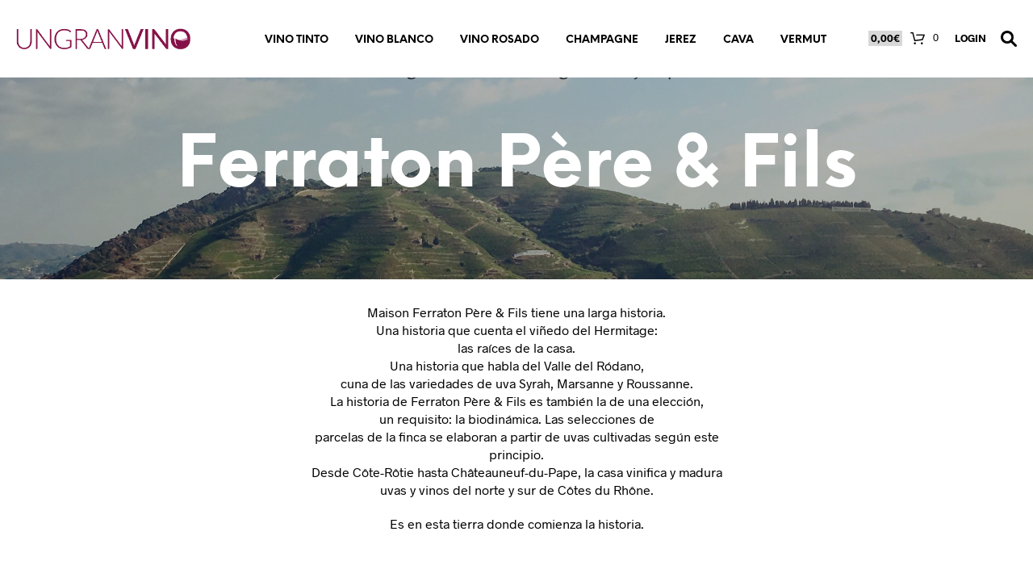

--- FILE ---
content_type: text/css
request_url: https://ungranvino.com/wp-content/themes/ungranvino/style.css
body_size: 7406
content:
/*
Theme Name: Un Gran Vino Theme
Theme URI: https://ungranvino.com
Description: This is a child theme for Un Gran Vino.
Author: Mimotic
Author URI: https://mimotic.com/
Template: shopkeeper
Version: 1.0
*/
@media only screen and (max-width: 767px) {
  .hide-mobile {
    display: none !important; } }

@media only screen and (min-width: 768px) and (max-width: 1023px) {
  .hide-tablet {
    display: none !important; } }

@media only screen and (min-width: 1024px) and (max-width: 1199px) {
  .hide-desktop {
    display: none !important; } }

@media only screen and (min-width: 1200px) {
  .hide-large-desktop {
    display: none !important; } }

h4 {
  font-size: 1.125rem;
  line-height: 1.9em; }

h5 {
  font-size: 1rem;
  line-height: 1.95em; }

h6 {
  font-size: 13px;
  line-height: 2em; }

p {
  line-height: 1.9em; }

ul li ul,
ul li ol,
ul,
ol,
dl {
  line-height: 1.9; }

.select2-results .select2-results__options .select2-results__option {
  padding: 7px 16px; }

.fr-window-skin-fresco.fr-svg .fr-close .fr-close-icon {
  transition: all 0.5s; }
  .fr-window-skin-fresco.fr-svg .fr-close .fr-close-icon:hover {
    transform: rotate(360deg);
    color: #850f48; }
    .fr-window-skin-fresco.fr-svg .fr-close .fr-close-icon:hover:before {
      color: #850f48;
      opacity: 1; }
  .fr-window-skin-fresco.fr-svg .fr-close .fr-close-icon:before {
    position: absolute;
    top: 50%;
    left: 50%;
    transform: translate(-50%, -50%); }

.fullheight {
  height: 100vh; }

.mw-1200 {
  margin: 0px auto;
  max-width: 1200px; }

.custom-region .taxonomy-images-the-terms {
  display: inline-block !important;
  margin: 0px; }
  .custom-region .taxonomy-images-the-terms a {
    display: inline; }
  .custom-region .taxonomy-images-the-terms img {
    height: 8px !important;
    width: auto !important;
    margin-right: 5px !important; }

.custom-region .region-name {
  font-size: 12px;
  color: #b9b9b9; }

#page_wrapper .boxed-page {
  padding-bottom: 100px; }

.cd-top.cd-is-visible {
  bottom: 75px;
  z-index: 99999; }

@media only screen and (min-width: 1024px) {
  .product_socials_wrapper .product_socials_wrapper_inner a,
  .product_layout_classic .product_navigation #nav-below a,
  .cd-top {
    background-color: #FFF; } }

.select2-container--default .select2-results > .select2-results__options {
  max-height: 250px;
  overflow-y: auto; }
  .select2-container--default .select2-results > .select2-results__options .select2-results__option {
    padding: 10px 16px; }

.woocommerce-checkout .shopkeeper-continue-shopping {
  text-align: center;
  clear: right;
  width: 35%;
  float: right;
  margin: 50px auto 100px; }
  .woocommerce-checkout .shopkeeper-continue-shopping a {
    background-color: transparent !important; }

.ajax_add_to_cart.progress-btn.check .checked {
  margin-top: 3px; }

.login {
  font-weight: bold; }

.main-navigation ul ul {
  width: auto; }
  .main-navigation ul ul li.current-menu-item a {
    opacity: 1;
    border-bottom-color: #850f48; }

li.sinlink > a {
  border: none !important;
  opacity: 1 !important;
  cursor: default !important; }

li.current-menu-item > a,
li.current-menu-ancestor > a {
  opacity: 0.6; }

.off-canvas-wrapper .off-canvas {
  transition: transform 0.3s ease; }
  .off-canvas-wrapper .off-canvas .menu-close .close-button {
    font-size: 30px !important; }

.off-canvas-wrapper .js-off-canvas-overlay {
  transition: opacity 0.5s ease, visibility 0.3s ease;
  background: rgba(0, 0, 0, 0.6); }

/*.site-branding img {
    transition: all 0.3s ease-in;
} 
.site-header .site-branding img.sticky-logo{
    display: none !important;
}
.site-header .site-branding img.site-logo{
    display: block !important;
} */
@media only screen and (max-width: 63.95em) {
  .site-header-wrapper {
    padding-right: 0.5rem;
    padding-left: 0.5rem; }
  .site-header,
  #site-top-bar {
    padding-left: 0px;
    padding-right: 0px; }
  .site-branding {
    max-width: 30%; } }

#shopping-total-button a.tools_button > span {
  display: inline-block;
  margin: 0px 2px; }

#shopping-total-button a.tools_button .tools_button_icon {
  width: auto;
  float: none;
  height: auto;
  padding: 3px;
  background-color: #d8d8d8;
  font-weight: bold; }

.site-tools ul {
  display: inline-block;
  vertical-align: middle; }
  .site-tools ul li {
    vertical-align: middle; }
    .site-tools ul li .tools_button_icon {
      vertical-align: middle; }
    .site-tools ul li a.login {
      display: inline-block;
      padding-top: 3px;
      color: #000; }
  .site-tools ul li.shopping-bag-button:not(#shopping-total-button) {
    display: none; }

@media screen and (min-width: 1024px) {
  /*.site-header.sticky .site-branding img{
        margin-bottom: -20px;
    }*/
  .top-headers-wrapper .site-header {
    padding-left: 30px;
    padding-right: 30px; } }

/* image size on catalog && singlep-roduct */
.woocommerce div.product div.images .woocommerce-product-gallery__wrapper {
  margin: 0px auto; }

.woocommerce div.product div.images img {
  object-fit: contain;
  max-height: 500px; }

.woocommerce ul.products .woocommerce-loop-product__link:hover,
.woocommerce-page ul.products .woocommerce-loop-product__link:hover {
  opacity: 0.7;
  transition: opacity 0.3s; }

/* Transition && position animation on catalog */
.cd-quick-view .cd-slider-wrapper .cover-image {
  transition: opacity 0.6s ease-in; }

.cd-quick-view .cd-slider-wrapper .cover-image img {
  height: 300px;
  object-fit: contain; }

.cd-quick-view .cd-slider-wrapper .swiper-container {
  transition: opacity 0.6s ease-out; }

.search-suggestions-wrapp #products-grid .product_thumbnail img {
  object-fit: contain;
  height: 175px;
  object-position: bottom; }

.site-search .site-search-close .close-button {
  transition: all 0.5s; }
  .site-search .site-search-close .close-button:hover {
    transform: rotate(360deg);
    color: #850f48; }
    .site-search .site-search-close .close-button:hover:before {
      color: #850f48;
      opacity: 1; }

/* Checkout */
.woocommerce table.cart .product-thumbnail img,
.woocommerce-page #content table.cart .product-thumbnail img,
.woocommerce-page table.cart .product-thumbnail img {
  max-height: 150px;
  width: auto !important;
  margin: 0px auto;
  display: block; }

.archive .woocommerce-breadcrumb {
  color: #010101;
  font-weight: bold;
  font-size: 1em; }

.woocommerce ul.products,
.woocommerce ul.wc-block-grid__products,
.wc-block-product-category ul.products,
.wc-block-product-category ul.wc-block-grid__products {
  display: flex;
  flex-direction: column;
  align-items: center; }
  .woocommerce ul.products li.product,
  .woocommerce ul.wc-block-grid__products li.product,
  .wc-block-product-category ul.products li.product,
  .wc-block-product-category ul.wc-block-grid__products li.product {
    padding: 0px 0px 50px 120px;
    min-height: 350px;
    display: flex;
    flex-direction: column;
    justify-content: center;
    align-items: flex-start;
    max-width: 300px;
    margin: 0px auto;
    margin-bottom: 30px; }
    .woocommerce ul.products li.product .product_thumbnail_wrapper,
    .woocommerce ul.wc-block-grid__products li.product .product_thumbnail_wrapper,
    .wc-block-product-category ul.products li.product .product_thumbnail_wrapper,
    .wc-block-product-category ul.wc-block-grid__products li.product .product_thumbnail_wrapper {
      position: relative;
      position: absolute;
      left: 0px;
      width: 90px; }
      .woocommerce ul.products li.product .product_thumbnail_wrapper a img,
      .woocommerce ul.wc-block-grid__products li.product .product_thumbnail_wrapper a img,
      .wc-block-product-category ul.products li.product .product_thumbnail_wrapper a img,
      .wc-block-product-category ul.wc-block-grid__products li.product .product_thumbnail_wrapper a img {
        max-height: 300px;
        object-fit: cover;
        height: 300px;
        object-position: bottom;
        width: auto; }
      .woocommerce ul.products li.product .product_thumbnail_wrapper .onsale,
      .woocommerce ul.wc-block-grid__products li.product .product_thumbnail_wrapper .onsale,
      .wc-block-product-category ul.products li.product .product_thumbnail_wrapper .onsale,
      .wc-block-product-category ul.wc-block-grid__products li.product .product_thumbnail_wrapper .onsale {
        display: none; }
    .woocommerce ul.products li.product .custom-sale-tag .onsale,
    .woocommerce ul.wc-block-grid__products li.product .custom-sale-tag .onsale,
    .wc-block-product-category ul.products li.product .custom-sale-tag .onsale,
    .wc-block-product-category ul.wc-block-grid__products li.product .custom-sale-tag .onsale {
      position: static;
      font-weight: 100;
      text-transform: lowercase;
      font-size: 12px;
      padding: 1px 20px;
      margin-left: 5px; }
    .woocommerce ul.products li.product .custom-sale-tag .reg-price .amount,
    .woocommerce ul.wc-block-grid__products li.product .custom-sale-tag .reg-price .amount,
    .wc-block-product-category ul.products li.product .custom-sale-tag .reg-price .amount,
    .wc-block-product-category ul.wc-block-grid__products li.product .custom-sale-tag .reg-price .amount {
      color: #b9b9b9;
      font-weight: bold;
      font-size: 18px; }
    .woocommerce ul.products li.product .custom-region,
    .woocommerce ul.wc-block-grid__products li.product .custom-region,
    .wc-block-product-category ul.products li.product .custom-region,
    .wc-block-product-category ul.wc-block-grid__products li.product .custom-region {
      height: 38px;
      margin-top: 20px;
      margin-bottom: -15px; }
    .woocommerce ul.products li.product h2,
    .woocommerce ul.products li.product h3,
    .woocommerce ul.products li.product .woocommerce-loop-product__title,
    .woocommerce ul.wc-block-grid__products li.product h2,
    .woocommerce ul.wc-block-grid__products li.product h3,
    .woocommerce ul.wc-block-grid__products li.product .woocommerce-loop-product__title,
    .wc-block-product-category ul.products li.product h2,
    .wc-block-product-category ul.products li.product h3,
    .wc-block-product-category ul.products li.product .woocommerce-loop-product__title,
    .wc-block-product-category ul.wc-block-grid__products li.product h2,
    .wc-block-product-category ul.wc-block-grid__products li.product h3,
    .wc-block-product-category ul.wc-block-grid__products li.product .woocommerce-loop-product__title {
      font-size: 20px !important;
      font-weight: bold !important; }
    .woocommerce ul.products li.product .price,
    .woocommerce ul.wc-block-grid__products li.product .price,
    .wc-block-product-category ul.products li.product .price,
    .wc-block-product-category ul.wc-block-grid__products li.product .price {
      color: #850f48 !important; }
      .woocommerce ul.products li.product .price del,
      .woocommerce ul.wc-block-grid__products li.product .price del,
      .wc-block-product-category ul.products li.product .price del,
      .wc-block-product-category ul.wc-block-grid__products li.product .price del {
        display: none; }
      .woocommerce ul.products li.product .price .amount,
      .woocommerce ul.wc-block-grid__products li.product .price .amount,
      .wc-block-product-category ul.products li.product .price .amount,
      .wc-block-product-category ul.wc-block-grid__products li.product .price .amount {
        font-size: 28px;
        margin-bottom: -9px; }
      .woocommerce ul.products li.product .price .woocommerce-price-suffix,
      .woocommerce ul.wc-block-grid__products li.product .price .woocommerce-price-suffix,
      .wc-block-product-category ul.products li.product .price .woocommerce-price-suffix,
      .wc-block-product-category ul.wc-block-grid__products li.product .price .woocommerce-price-suffix {
        font-size: 10px;
        font-weight: 100;
        display: block;
        margin-top: -7px; }
    .woocommerce ul.products li.product .product-points,
    .woocommerce ul.wc-block-grid__products li.product .product-points,
    .wc-block-product-category ul.products li.product .product-points,
    .wc-block-product-category ul.wc-block-grid__products li.product .product-points {
      line-height: 20px;
      margin: 5px 0px 20px;
      min-height: 36px; }
      .woocommerce ul.products li.product .product-points .product-point,
      .woocommerce ul.wc-block-grid__products li.product .product-points .product-point,
      .wc-block-product-category ul.products li.product .product-points .product-point,
      .wc-block-product-category ul.wc-block-grid__products li.product .product-points .product-point {
        display: inline-block;
        margin-right: 20px; }
        .woocommerce ul.products li.product .product-points .product-point .data,
        .woocommerce ul.wc-block-grid__products li.product .product-points .product-point .data,
        .wc-block-product-category ul.products li.product .product-points .product-point .data,
        .wc-block-product-category ul.wc-block-grid__products li.product .product-points .product-point .data {
          display: block;
          color: #454545;
          font-size: 14px;
          font-weight: bold;
          margin-bottom: -7px; }
        .woocommerce ul.products li.product .product-points .product-point .points,
        .woocommerce ul.wc-block-grid__products li.product .product-points .product-point .points,
        .wc-block-product-category ul.products li.product .product-points .product-point .points,
        .wc-block-product-category ul.wc-block-grid__products li.product .product-points .product-point .points {
          display: none; }
        .woocommerce ul.products li.product .product-points .product-point .title,
        .woocommerce ul.wc-block-grid__products li.product .product-points .product-point .title,
        .wc-block-product-category ul.products li.product .product-points .product-point .title,
        .wc-block-product-category ul.wc-block-grid__products li.product .product-points .product-point .title {
          color: #b9b9b9;
          font-size: 12px; }
    .woocommerce ul.products li.product .button,
    .woocommerce ul.wc-block-grid__products li.product .button,
    .wc-block-product-category ul.products li.product .button,
    .wc-block-product-category ul.wc-block-grid__products li.product .button {
      padding: 0.6em 1em !important;
      font-size: 14px !important;
      background-image: linear-gradient(250deg, #EC8A8A -30%, #850f48 120%) !important;
      border-radius: 4px !important;
      text-transform: none !important;
      color: #FFF !important;
      font-weight: 400 !important;
      width: auto;
      box-shadow: 0 5px 0 0 #ededed !important;
      transition: all 0.2s ease-in-out !important;
      background-size: 100% !important; }
      .woocommerce ul.products li.product .button:hover,
      .woocommerce ul.wc-block-grid__products li.product .button:hover,
      .wc-block-product-category ul.products li.product .button:hover,
      .wc-block-product-category ul.wc-block-grid__products li.product .button:hover {
        background-size: 130% !important;
        opacity: 1; }
      .woocommerce ul.products li.product .button .btn,
      .woocommerce ul.wc-block-grid__products li.product .button .btn,
      .wc-block-product-category ul.products li.product .button .btn,
      .wc-block-product-category ul.wc-block-grid__products li.product .button .btn {
        font-size: 14px !important; }
    .woocommerce ul.products li.product .added_to_cart,
    .woocommerce ul.wc-block-grid__products li.product .added_to_cart,
    .wc-block-product-category ul.products li.product .added_to_cart,
    .wc-block-product-category ul.wc-block-grid__products li.product .added_to_cart {
      padding: 0.6em 1em !important;
      font-size: 14px !important;
      background-image: linear-gradient(250deg, #EC8A8A -30%, #850f48 120%) !important;
      border-radius: 4px !important;
      text-transform: none !important;
      color: #FFF !important;
      font-weight: 400 !important;
      width: auto;
      box-shadow: 0 5px 0 0 #ededed !important;
      transition: all 0.2s ease-in-out !important;
      background-size: 100% !important;
      background: #850f48 !important; }
      .woocommerce ul.products li.product .added_to_cart:hover,
      .woocommerce ul.wc-block-grid__products li.product .added_to_cart:hover,
      .wc-block-product-category ul.products li.product .added_to_cart:hover,
      .wc-block-product-category ul.wc-block-grid__products li.product .added_to_cart:hover {
        background-size: 130% !important;
        opacity: 1; }
      .woocommerce ul.products li.product .added_to_cart .btn,
      .woocommerce ul.wc-block-grid__products li.product .added_to_cart .btn,
      .wc-block-product-category ul.products li.product .added_to_cart .btn,
      .wc-block-product-category ul.wc-block-grid__products li.product .added_to_cart .btn {
        font-size: 14px !important; }
    .woocommerce ul.products li.product:nth-child(even),
    .woocommerce ul.wc-block-grid__products li.product:nth-child(even),
    .wc-block-product-category ul.products li.product:nth-child(even),
    .wc-block-product-category ul.wc-block-grid__products li.product:nth-child(even) {
      padding: 0px 120px 50px 0px !important;
      align-items: flex-end;
      text-align: right; }
      .woocommerce ul.products li.product:nth-child(even) .product_thumbnail_wrapper,
      .woocommerce ul.wc-block-grid__products li.product:nth-child(even) .product_thumbnail_wrapper,
      .wc-block-product-category ul.products li.product:nth-child(even) .product_thumbnail_wrapper,
      .wc-block-product-category ul.wc-block-grid__products li.product:nth-child(even) .product_thumbnail_wrapper {
        left: auto;
        right: 0px; }
      .woocommerce ul.products li.product:nth-child(even) h2,
      .woocommerce ul.wc-block-grid__products li.product:nth-child(even) h2,
      .wc-block-product-category ul.products li.product:nth-child(even) h2,
      .wc-block-product-category ul.wc-block-grid__products li.product:nth-child(even) h2 {
        padding-right: 0px;
        text-align: right; }

@media screen and (min-width: 40em) {
  .woocommerce ul.products,
  .woocommerce ul.wc-block-grid__products,
  .wc-block-product-category ul.products,
  .wc-block-product-category ul.wc-block-grid__products {
    display: flex;
    flex-direction: row;
    flex-wrap: wrap;
    margin-bottom: 100px; }
    .woocommerce ul.products li.product,
    .woocommerce ul.wc-block-grid__products li.product,
    .wc-block-product-category ul.products li.product,
    .wc-block-product-category ul.wc-block-grid__products li.product {
      width: 50% !important;
      float: none;
      padding: 0px 10px 0px 110px !important;
      justify-content: flex-end !important;
      align-items: flex-start !important;
      text-align: left !important;
      margin-bottom: 20px;
      max-width: inherit; }
      .woocommerce ul.products li.product .product_thumbnail_wrapper,
      .woocommerce ul.wc-block-grid__products li.product .product_thumbnail_wrapper,
      .wc-block-product-category ul.products li.product .product_thumbnail_wrapper,
      .wc-block-product-category ul.wc-block-grid__products li.product .product_thumbnail_wrapper {
        left: 0px !important;
        right: auto !important; }
      .woocommerce ul.products li.product h2,
      .woocommerce ul.wc-block-grid__products li.product h2,
      .wc-block-product-category ul.products li.product h2,
      .wc-block-product-category ul.wc-block-grid__products li.product h2 {
        text-align: left !important;
        padding-right: 20px !important;
        max-width: 230px; }
      .woocommerce ul.products li.product .button,
      .woocommerce ul.wc-block-grid__products li.product .button,
      .wc-block-product-category ul.products li.product .button,
      .wc-block-product-category ul.wc-block-grid__products li.product .button {
        position: static;
        width: auto; }
      .woocommerce ul.products li.product:nth-child(even),
      .woocommerce ul.wc-block-grid__products li.product:nth-child(even),
      .wc-block-product-category ul.products li.product:nth-child(even),
      .wc-block-product-category ul.wc-block-grid__products li.product:nth-child(even) {
        padding: 0px 0px 0px 110px !important; } }

@media print, screen and (min-width: 64em) {
  .woocommerce ul.products.columns-3 li.product,
  .woocommerce-page ul.products.columns-3 li.product {
    width: 50%; } }

@media print, screen and (min-width: 75em) {
  .woocommerce ul.products li.product,
  .woocommerce ul.wc-block-grid__products li.product,
  .wc-block-product-category ul.products li.product,
  .wc-block-product-category ul.wc-block-grid__products li.product {
    width: 33.33333% !important; }
  .woocommerce ul.products.columns-3 li.product,
  .woocommerce-page ul.products.columns-3 li.product {
    width: 33.33333% !important; } }

.single-product .product {
  margin-top: 50px; }

.single-product .product_infos .product_summary_middle h1.product_title.entry-title {
  margin-bottom: 10px; }

.single-product .product_infos .price .woocommerce-Price-amount {
  font-size: 46px; }

.single-product .product_infos .price del .woocommerce-Price-amount {
  font-size: 22px; }

.single-product .product_infos .price .woocommerce-price-suffix {
  font-size: 15px; }

.single-product .product_infos .woocommerce-product-details__short-description .product-points {
  display: none; }

.single-product .product_infos .woocommerce-product-details__short-description {
  margin-bottom: 0px; }
  .single-product .product_infos .woocommerce-product-details__short-description p {
    font-size: 20px;
    color: #9c9c9c;
    line-height: 1.9;
    margin-bottom: 0px; }

.single-product .product_infos .product_meta {
  margin-bottom: 50px;
  font-size: 11px; }
  .single-product .product_infos .product_meta > span a {
    font-size: 11px; }

.single-product .product_infos .product-points {
  margin: 80px 0px 20px; }
  .single-product .product_infos .product-points .product-point {
    display: inline-block;
    margin-right: 10px;
    margin-bottom: 20px;
    position: relative; }
    .single-product .product_infos .product-points .product-point .data {
      display: inline-block;
      color: #454545;
      font-size: 24px;
      font-weight: bold;
      margin-bottom: -7px;
      color: #850f48;
      border-radius: 50%;
      background-color: #f3f3f3;
      width: 48px;
      height: 48px;
      text-align: center;
      padding-top: 6px;
      position: relative; }
    .single-product .product_infos .product-points .product-point .points {
      text-transform: uppercase;
      color: #b9b9b9;
      font-size: 10px;
      position: absolute;
      top: 3px; }
    .single-product .product_infos .product-points .product-point .title {
      color: #010101;
      font-size: 16px;
      font-weight: bold; }

.single-product .product_infos form.cart {
  margin-bottom: 50px; }
  .single-product .product_infos form.cart div.quantity:not(.hidden).custom input.custom-qty.input-text {
    font-size: 24px !important; }
  .single-product .product_infos form.cart div.quantity:not(.hidden).custom .minus-btn,
  .single-product .product_infos form.cart div.quantity:not(.hidden).custom .plus-btn {
    font-size: 24px !important;
    width: 24px !important;
    height: 24px !important; }
  .single-product .product_infos form.cart button.single_add_to_cart_button {
    padding: 0.6em 1em !important;
    font-size: 18px !important;
    background-image: linear-gradient(250deg, #EC8A8A -30%, #850f48 120%) !important;
    border-radius: 4px !important;
    text-transform: none !important;
    color: #FFF !important;
    font-weight: 400 !important;
    width: auto;
    box-shadow: 0 5px 0 0 #ededed !important;
    transition: all 0.2s ease-in-out !important;
    background-size: 100% !important;
    padding: 7px 20px !important;
    margin-top: 0px !important; }
    .single-product .product_infos form.cart button.single_add_to_cart_button:hover {
      background-size: 130% !important;
      opacity: 1; }
    .single-product .product_infos form.cart button.single_add_to_cart_button .btn {
      font-size: 18px !important; }
    .single-product .product_infos form.cart button.single_add_to_cart_button .btn {
      font-size: inherit; }

.single-product .product_infos .share-product-text {
  display: none; }

.woocommerce-tabs ul.tabs {
  display: none; }

.woocommerce-tabs .panel.entry-content {
  display: block !important; }
  .woocommerce-tabs .panel.entry-content h2:first-child {
    display: block !important; }
  .woocommerce-tabs .panel.entry-content .columns {
    border-top: 1px solid #dddddd;
    padding: 150px 0px; }
  .woocommerce-tabs .panel.entry-content .title h3 {
    font-size: 16px;
    color: #9c9c9c;
    margin-bottom: 0px;
    text-transform: uppercase;
    font-weight: 400; }
  .woocommerce-tabs .panel.entry-content .title h2 {
    font-size: 43px;
    font-weight: bold;
    color: #010101;
    margin-top: 0px;
    margin-bottom: 1em; }
  .woocommerce-tabs .panel.entry-content .content {
    font-size: 20px;
    color: #9c9c9c;
    line-height: 1.9; }
    .woocommerce-tabs .panel.entry-content .content .woocommerce-product-attributes-item {
      margin-bottom: 15px; }
      .woocommerce-tabs .panel.entry-content .content .woocommerce-product-attributes-item .woocommerce-product-attributes-item__label {
        color: #010101;
        font-weight: bold;
        font-size: 20px;
        line-height: 1.9; }
      .woocommerce-tabs .panel.entry-content .content .woocommerce-product-attributes-item .woocommerce-product-attributes-item__value {
        color: #9c9c9c;
        font-size: 20px;
        line-height: 1.9; }
        .woocommerce-tabs .panel.entry-content .content .woocommerce-product-attributes-item .woocommerce-product-attributes-item__value p {
          margin-bottom: 0px; }
        .woocommerce-tabs .panel.entry-content .content .woocommerce-product-attributes-item .woocommerce-product-attributes-item__value a {
          color: #9c9c9c;
          font-size: 20px;
          line-height: 1.9; }

@media screen and (min-width: 1024px) {
  .product_layout_classic .product_content_wrapper .product_infos .product_summary_top {
    margin-bottom: 25px; }
  .woocommerce-tabs .panel.entry-content .columns {
    display: flex;
    padding: 200px 70px; }
  .woocommerce-tabs .panel.entry-content .title {
    width: 100%;
    padding-right: 15%; }
    .woocommerce-tabs .panel.entry-content .title h2 {
      margin-bottom: 0px; }
  .woocommerce-tabs .panel.entry-content .content {
    width: 100%;
    padding-top: 20px; }
  .woocommerce-tabs .panel.entry-content#tab-additional_information .content {
    padding-top: 0px;
    column-count: 2; } }

#sticky-add-to-cart {
  display: none; }

@media screen and (min-width: 1024px) {
  #sticky-add-to-cart {
    position: fixed;
    display: flex;
    width: 100%;
    background-color: #FFF;
    z-index: 99999;
    bottom: -200px;
    transition: bottom 0.5s ease-in-out;
    justify-content: space-between;
    align-items: center;
    padding: 10px 20px;
    box-shadow: 0 8px 28px 0 rgba(0, 0, 0, 0.5); }
    #sticky-add-to-cart p {
      margin: 0px; }
    #sticky-add-to-cart.scroll-down {
      bottom: 0px; }
    #sticky-add-to-cart .column:last-child {
      margin: 0px;
      float: none;
      display: flex;
      justify-content: flex-end;
      align-items: center; }
    #sticky-add-to-cart #sticky-title h1 {
      font-size: 22px;
      text-align: left;
      margin-bottom: -5px; }
    #sticky-add-to-cart #sticky-price {
      color: #850f48;
      text-align: center;
      margin: 0px 50px 0px 20px;
      position: relative; }
      #sticky-add-to-cart #sticky-price del {
        display: none; }
      #sticky-add-to-cart #sticky-price .amount {
        font-size: 24px;
        color: #850f48;
        font-weight: bold; }
      #sticky-add-to-cart #sticky-price .woocommerce-price-suffix {
        display: block;
        font-size: 10px;
        margin-top: -5px;
        font-weight: bold;
        width: 100%;
        line-height: 1.2em; }
    #sticky-add-to-cart #sticky-button .stock {
      display: none; }
    #sticky-add-to-cart #sticky-button form.cart {
      display: flex;
      margin-top: 5px; }
      #sticky-add-to-cart #sticky-button form.cart .quantity:not(.hidden).custom {
        height: auto; }
      #sticky-add-to-cart #sticky-button form.cart div.quantity:not(.hidden).custom input.custom-qty.input-text {
        font-size: 20px !important;
        height: auto; }
      #sticky-add-to-cart #sticky-button form.cart div.quantity:not(.hidden).custom .minus-btn,
      #sticky-add-to-cart #sticky-button form.cart div.quantity:not(.hidden).custom .plus-btn {
        font-size: 20px !important;
        width: 20px !important;
        height: 20px !important; }
      #sticky-add-to-cart #sticky-button form.cart button {
        padding: 0.6em 1em !important;
        font-size: 18px !important;
        background-image: linear-gradient(250deg, #EC8A8A -30%, #850f48 120%) !important;
        border-radius: 4px !important;
        text-transform: none !important;
        color: #FFF !important;
        font-weight: 400 !important;
        width: auto;
        box-shadow: 0 5px 0 0 #ededed !important;
        transition: all 0.2s ease-in-out !important;
        background-size: 100% !important;
        padding: 7px 20px !important;
        margin-top: 0px !important;
        min-width: auto; }
        #sticky-add-to-cart #sticky-button form.cart button:hover {
          background-size: 130% !important;
          opacity: 1; }
        #sticky-add-to-cart #sticky-button form.cart button .btn {
          font-size: 18px !important; }
      #sticky-add-to-cart #sticky-button form.cart .added_to_cart {
        display: none; } }

.related.products ul.products li.product,
.related.products ul.wc-block-grid__products li.product,
.search-suggestions-wrapp ul.products li.product,
.search-suggestions-wrapp ul.wc-block-grid__products li.product,
.wp-block-product-category ul.products li.product,
.wp-block-product-category ul.wc-block-grid__products li.product {
  float: none;
  width: 100%;
  max-width: 320px;
  padding: 0px 20px !important;
  align-items: flex-start;
  text-align: left; }
  .related.products ul.products li.product .product_thumbnail_wrapper,
  .related.products ul.wc-block-grid__products li.product .product_thumbnail_wrapper,
  .search-suggestions-wrapp ul.products li.product .product_thumbnail_wrapper,
  .search-suggestions-wrapp ul.wc-block-grid__products li.product .product_thumbnail_wrapper,
  .wp-block-product-category ul.products li.product .product_thumbnail_wrapper,
  .wp-block-product-category ul.wc-block-grid__products li.product .product_thumbnail_wrapper {
    position: relative;
    width: auto;
    margin: 0px auto; }
    .related.products ul.products li.product .product_thumbnail_wrapper a img, .related.products ul.products li.product .product_thumbnail_wrapper > img,
    .related.products ul.wc-block-grid__products li.product .product_thumbnail_wrapper a img,
    .related.products ul.wc-block-grid__products li.product .product_thumbnail_wrapper > img,
    .search-suggestions-wrapp ul.products li.product .product_thumbnail_wrapper a img,
    .search-suggestions-wrapp ul.products li.product .product_thumbnail_wrapper > img,
    .search-suggestions-wrapp ul.wc-block-grid__products li.product .product_thumbnail_wrapper a img,
    .search-suggestions-wrapp ul.wc-block-grid__products li.product .product_thumbnail_wrapper > img,
    .wp-block-product-category ul.products li.product .product_thumbnail_wrapper a img,
    .wp-block-product-category ul.products li.product .product_thumbnail_wrapper > img,
    .wp-block-product-category ul.wc-block-grid__products li.product .product_thumbnail_wrapper a img,
    .wp-block-product-category ul.wc-block-grid__products li.product .product_thumbnail_wrapper > img {
      height: 200px;
      width: auto; }
  .related.products ul.products li.product h2,
  .related.products ul.products li.product h3,
  .related.products ul.wc-block-grid__products li.product h2,
  .related.products ul.wc-block-grid__products li.product h3,
  .search-suggestions-wrapp ul.products li.product h2,
  .search-suggestions-wrapp ul.products li.product h3,
  .search-suggestions-wrapp ul.wc-block-grid__products li.product h2,
  .search-suggestions-wrapp ul.wc-block-grid__products li.product h3,
  .wp-block-product-category ul.products li.product h2,
  .wp-block-product-category ul.products li.product h3,
  .wp-block-product-category ul.wc-block-grid__products li.product h2,
  .wp-block-product-category ul.wc-block-grid__products li.product h3 {
    font-size: 16px !important;
    text-align: left; }
  .related.products ul.products li.product .product_after_shop_loop,
  .related.products ul.wc-block-grid__products li.product .product_after_shop_loop,
  .search-suggestions-wrapp ul.products li.product .product_after_shop_loop,
  .search-suggestions-wrapp ul.wc-block-grid__products li.product .product_after_shop_loop,
  .wp-block-product-category ul.products li.product .product_after_shop_loop,
  .wp-block-product-category ul.wc-block-grid__products li.product .product_after_shop_loop {
    height: auto; }
  .related.products ul.products li.product .price .woocommerce-Price-amount,
  .related.products ul.products li.product .price .woocommerce-price-suffix,
  .related.products ul.wc-block-grid__products li.product .price .woocommerce-Price-amount,
  .related.products ul.wc-block-grid__products li.product .price .woocommerce-price-suffix,
  .search-suggestions-wrapp ul.products li.product .price .woocommerce-Price-amount,
  .search-suggestions-wrapp ul.products li.product .price .woocommerce-price-suffix,
  .search-suggestions-wrapp ul.wc-block-grid__products li.product .price .woocommerce-Price-amount,
  .search-suggestions-wrapp ul.wc-block-grid__products li.product .price .woocommerce-price-suffix,
  .wp-block-product-category ul.products li.product .price .woocommerce-Price-amount,
  .wp-block-product-category ul.products li.product .price .woocommerce-price-suffix,
  .wp-block-product-category ul.wc-block-grid__products li.product .price .woocommerce-Price-amount,
  .wp-block-product-category ul.wc-block-grid__products li.product .price .woocommerce-price-suffix {
    display: inline;
    display: block;
    vertical-align: middle; }
  .related.products ul.products li.product .price .amount,
  .related.products ul.wc-block-grid__products li.product .price .amount,
  .search-suggestions-wrapp ul.products li.product .price .amount,
  .search-suggestions-wrapp ul.wc-block-grid__products li.product .price .amount,
  .wp-block-product-category ul.products li.product .price .amount,
  .wp-block-product-category ul.wc-block-grid__products li.product .price .amount {
    margin-right: 5px;
    font-weight: bold; }
  .related.products ul.products li.product .product-points,
  .related.products ul.wc-block-grid__products li.product .product-points,
  .search-suggestions-wrapp ul.products li.product .product-points,
  .search-suggestions-wrapp ul.wc-block-grid__products li.product .product-points,
  .wp-block-product-category ul.products li.product .product-points,
  .wp-block-product-category ul.wc-block-grid__products li.product .product-points {
    margin-top: 0px; }
    .related.products ul.products li.product .product-points .product-point,
    .related.products ul.wc-block-grid__products li.product .product-points .product-point,
    .search-suggestions-wrapp ul.products li.product .product-points .product-point,
    .search-suggestions-wrapp ul.wc-block-grid__products li.product .product-points .product-point,
    .wp-block-product-category ul.products li.product .product-points .product-point,
    .wp-block-product-category ul.wc-block-grid__products li.product .product-points .product-point {
      margin-right: 10px; }
  .related.products ul.products li.product .add_to_cart_button,
  .related.products ul.wc-block-grid__products li.product .add_to_cart_button,
  .search-suggestions-wrapp ul.products li.product .add_to_cart_button,
  .search-suggestions-wrapp ul.wc-block-grid__products li.product .add_to_cart_button,
  .wp-block-product-category ul.products li.product .add_to_cart_button,
  .wp-block-product-category ul.wc-block-grid__products li.product .add_to_cart_button {
    padding: 0.6em 1em !important;
    font-size: 16px !important;
    background-image: linear-gradient(250deg, #EC8A8A -30%, #850f48 120%) !important;
    border-radius: 4px !important;
    text-transform: none !important;
    color: #FFF !important;
    font-weight: 400 !important;
    width: auto;
    box-shadow: 0 5px 0 0 #ededed !important;
    transition: all 0.2s ease-in-out !important;
    background-size: 100% !important; }
    .related.products ul.products li.product .add_to_cart_button:hover,
    .related.products ul.wc-block-grid__products li.product .add_to_cart_button:hover,
    .search-suggestions-wrapp ul.products li.product .add_to_cart_button:hover,
    .search-suggestions-wrapp ul.wc-block-grid__products li.product .add_to_cart_button:hover,
    .wp-block-product-category ul.products li.product .add_to_cart_button:hover,
    .wp-block-product-category ul.wc-block-grid__products li.product .add_to_cart_button:hover {
      background-size: 130% !important;
      opacity: 1; }
    .related.products ul.products li.product .add_to_cart_button .btn,
    .related.products ul.wc-block-grid__products li.product .add_to_cart_button .btn,
    .search-suggestions-wrapp ul.products li.product .add_to_cart_button .btn,
    .search-suggestions-wrapp ul.wc-block-grid__products li.product .add_to_cart_button .btn,
    .wp-block-product-category ul.products li.product .add_to_cart_button .btn,
    .wp-block-product-category ul.wc-block-grid__products li.product .add_to_cart_button .btn {
      font-size: 16px !important; }
  .related.products ul.products li.product .button,
  .related.products ul.wc-block-grid__products li.product .button,
  .search-suggestions-wrapp ul.products li.product .button,
  .search-suggestions-wrapp ul.wc-block-grid__products li.product .button,
  .wp-block-product-category ul.products li.product .button,
  .wp-block-product-category ul.wc-block-grid__products li.product .button {
    padding: 0.6em 0.8em !important;
    width: 100%;
    text-align: center; }
  .related.products ul.products li.product:nth-child(even),
  .related.products ul.wc-block-grid__products li.product:nth-child(even),
  .search-suggestions-wrapp ul.products li.product:nth-child(even),
  .search-suggestions-wrapp ul.wc-block-grid__products li.product:nth-child(even),
  .wp-block-product-category ul.products li.product:nth-child(even),
  .wp-block-product-category ul.wc-block-grid__products li.product:nth-child(even) {
    padding: 0px 20px !important;
    align-items: flex-start;
    text-align: left; }
    .related.products ul.products li.product:nth-child(even) h2,
    .related.products ul.wc-block-grid__products li.product:nth-child(even) h2,
    .search-suggestions-wrapp ul.products li.product:nth-child(even) h2,
    .search-suggestions-wrapp ul.wc-block-grid__products li.product:nth-child(even) h2,
    .wp-block-product-category ul.products li.product:nth-child(even) h2,
    .wp-block-product-category ul.wc-block-grid__products li.product:nth-child(even) h2 {
      text-align: left; }

@media screen and (min-width: 768px) {
  .related.products ul.products,
  .related.products ul.wc-block-grid__products,
  .search-suggestions-wrapp ul.products,
  .search-suggestions-wrapp ul.wc-block-grid__products,
  .wp-block-product-category ul.products,
  .wp-block-product-category ul.wc-block-grid__products {
    display: flex;
    align-items: baseline;
    flex-direction: row;
    flex-wrap: nowrap; }
    .related.products ul.products li.product:nth-child(even),
    .related.products ul.wc-block-grid__products li.product:nth-child(even),
    .search-suggestions-wrapp ul.products li.product:nth-child(even),
    .search-suggestions-wrapp ul.wc-block-grid__products li.product:nth-child(even),
    .wp-block-product-category ul.products li.product:nth-child(even),
    .wp-block-product-category ul.wc-block-grid__products li.product:nth-child(even) {
      padding: inherit !important; } }

.product_layout_classic section.related {
  border-top: 1px solid #dddddd; }

.product_layout_classic section.related h2 {
  text-transform: none;
  font-size: 30px !important;
  margin-bottom: 2.5em; }

.product_layout_classic .single_product_summary_upsell + .single_product_summary_related .related h2 {
  margin-top: 100px; }

@media screen and (min-width: 768px) {
  .product_layout_classic section.related h2 {
    font-size: 48px !important; } }

@media screen and (min-width: 40em) {
  .product_layout_classic section.related h2 {
    font-size: 48px !important; } }

@media (max-width: 1024px) and (min-width: 768px) {
  .related.products {
    border: none;
    margin: 100px 0px; }
    .related.products li.product:nth-child(4), .related.products li.product:nth-child(5), .related.products li.product:nth-child(6) {
      display: none !important; } }

@media (max-width: 1200px) and (min-width: 1024px) {
  .related.products li.product:nth-child(5), .related.products li.product:nth-child(6) {
    display: none !important; } }

@media (max-width: 1440px) and (min-width: 1200px) {
  .related.products li.product:nth-child(5), .related.products li.product:nth-child(6) {
    display: none !important; } }

@media (max-width: 1700px) and (min-width: 1440px) {
  .related.products li.product:nth-child(6) {
    display: none !important; } }

@media (max-width: 1024px) and (min-width: 768px) {
  .search-suggestions-wrapp #products-grid li:nth-child(n+8), .search-suggestions-wrapp #products-grid li:nth-child(n+7), .search-suggestions-wrapp #products-grid li:nth-child(n+6) {
    display: none; } }

@media (max-width: 1200px) and (min-width: 1024px) {
  .search-suggestions-wrapp #products-grid li:nth-child(n+8), .search-suggestions-wrapp #products-grid li:nth-child(n+7) {
    display: none; } }

#site-footer {
  background-color: #232323;
  position: relative;
  color: #FFF; }
  #site-footer a {
    color: #FFF; }
  #site-footer .site-footer-widget-area {
    margin-bottom: 0px; }
    #site-footer .site-footer-widget-area > div {
      float: none !important;
      max-width: 1200px; }
    #site-footer .site-footer-widget-area .widget {
      margin-bottom: 30px; }
    #site-footer .site-footer-widget-area #ugv_footer_widget {
      padding: 50px 0px; }
      #site-footer .site-footer-widget-area #ugv_footer_widget > .footer-div {
        margin-bottom: 30px; }
        #site-footer .site-footer-widget-area #ugv_footer_widget > .footer-div#coyright .emojis {
          font-size: 10px; }
        #site-footer .site-footer-widget-area #ugv_footer_widget > .footer-div#coyright .copyright {
          font-size: 10px;
          color: #727272;
          line-height: 1.2em; }
          #site-footer .site-footer-widget-area #ugv_footer_widget > .footer-div#coyright .copyright span {
            display: block; }
        #site-footer .site-footer-widget-area #ugv_footer_widget > .footer-div#footer-desc {
          font-size: 16px;
          line-height: 1.69; }
        #site-footer .site-footer-widget-area #ugv_footer_widget > .footer-div#fotter-info .column {
          padding: 0px;
          margin-bottom: 20px;
          float: none; }
          #site-footer .site-footer-widget-area #ugv_footer_widget > .footer-div#fotter-info .column .label,
          #site-footer .site-footer-widget-area #ugv_footer_widget > .footer-div#fotter-info .column small {
            font-size: 12px;
            color: #727272;
            margin-bottom: 0px; }
          #site-footer .site-footer-widget-area #ugv_footer_widget > .footer-div#fotter-info .column a {
            text-decoration: underline;
            font-weight: bold; }
            #site-footer .site-footer-widget-area #ugv_footer_widget > .footer-div#fotter-info .column a:hover {
              text-decoration: none; }
          #site-footer .site-footer-widget-area #ugv_footer_widget > .footer-div#fotter-info .column#times .rango {
            margin-bottom: 10px; }
            #site-footer .site-footer-widget-area #ugv_footer_widget > .footer-div#fotter-info .column#times .rango span {
              display: block; }
            #site-footer .site-footer-widget-area #ugv_footer_widget > .footer-div#fotter-info .column#times .rango .hours {
              font-weight: bold; }
          #site-footer .site-footer-widget-area #ugv_footer_widget > .footer-div#fotter-info .column#address small {
            margin-top: 10px;
            display: block; }
          #site-footer .site-footer-widget-area #ugv_footer_widget > .footer-div#fotter-info .column#menu a {
            text-decoration: none; }
          #site-footer .site-footer-widget-area #ugv_footer_widget > .footer-div#fotter-info .column#menu ul {
            list-style: none;
            padding: 0px;
            margin: 0px; }
            #site-footer .site-footer-widget-area #ugv_footer_widget > .footer-div#fotter-info .column#menu ul li {
              padding: 0px; }
              #site-footer .site-footer-widget-area #ugv_footer_widget > .footer-div#fotter-info .column#menu ul li a {
                font-weight: normal; }
        #site-footer .site-footer-widget-area #ugv_footer_widget > .footer-div#fotter-images {
          text-align: center; }
          #site-footer .site-footer-widget-area #ugv_footer_widget > .footer-div#fotter-images img {
            margin-bottom: 10px;
            margin: 10px; }
          #site-footer .site-footer-widget-area #ugv_footer_widget > .footer-div#fotter-images #secure img {
            max-height: 60px; }
            #site-footer .site-footer-widget-area #ugv_footer_widget > .footer-div#fotter-images #secure img:last-child {
              max-height: 40px;
              mix-blend-mode: luminosity; }
          #site-footer .site-footer-widget-area #ugv_footer_widget > .footer-div#fotter-images #footer-logo {
            margin-top: 30px; }
            #site-footer .site-footer-widget-area #ugv_footer_widget > .footer-div#fotter-images #footer-logo img {
              width: 320px; }

@media screen and (min-width: 768px) and (max-width: 1023px) {
  #fotter-info {
    display: flex;
    justify-content: space-between; }
    #fotter-info .column {
      max-width: 200px;
      width: 100%;
      padding: 0px 10px !important; }
  #fotter-images {
    display: flex;
    justify-content: space-between; }
    #fotter-images #secure img {
      max-height: 40px !important; }
    #fotter-images #footer-logo {
      margin-top: 10px !important; }
      #fotter-images #footer-logo img {
        width: 280px !important; } }

@media screen and (max-width: 1023px) {
  #st-container {
    margin-bottom: auto !important; } }

@media screen and (min-width: 1024px) {
  #site-footer .site-footer-widget-area > div {
    float: none !important;
    max-width: 1200px; }
  #site-footer .site-footer-widget-area #ugv_footer_widget {
    display: grid;
    grid-template-columns: 20% 80%;
    grid-template-rows: auto auto auto;
    margin: 0px auto;
    padding-top: 70px;
    padding-bottom: 70px;
    grid-column-gap: 30px;
    grid-row-gap: 70px; }
    #site-footer .site-footer-widget-area #ugv_footer_widget > .footer-div {
      width: 100% !important;
      margin: 0px; }
      #site-footer .site-footer-widget-area #ugv_footer_widget > .footer-div#coyright {
        grid-column-start: 1;
        grid-column-end: 1;
        grid-row-start: 1;
        grid-row-end: 1;
        position: relative; }
        #site-footer .site-footer-widget-area #ugv_footer_widget > .footer-div#coyright .emojis {
          font-size: 16px;
          position: absolute;
          top: -25px; }
      #site-footer .site-footer-widget-area #ugv_footer_widget > .footer-div#footer-desc {
        grid-column-start: 2;
        grid-column-end: 2;
        grid-row-start: 1;
        grid-row-end: 1; }
      #site-footer .site-footer-widget-area #ugv_footer_widget > .footer-div#fotter-info {
        grid-column-start: 2;
        grid-column-end: 2;
        grid-row-start: 2;
        grid-row-end: 2;
        display: flex; }
        #site-footer .site-footer-widget-area #ugv_footer_widget > .footer-div#fotter-info .column {
          width: 100%;
          padding-right: 50px; }
          #site-footer .site-footer-widget-area #ugv_footer_widget > .footer-div#fotter-info .column .label {
            margin-bottom: 10px; }
          #site-footer .site-footer-widget-area #ugv_footer_widget > .footer-div#fotter-info .column#contact-info a {
            font-size: 1.2em; }
      #site-footer .site-footer-widget-area #ugv_footer_widget > .footer-div#fotter-images {
        grid-column-start: 1;
        grid-column-end: 3;
        grid-row-start: 3;
        grid-row-end: 3;
        text-align: left;
        display: flex;
        justify-content: space-between; }
        #site-footer .site-footer-widget-area #ugv_footer_widget > .footer-div#fotter-images img {
          margin: 10px 10px 0px 0px;
          width: auto; }
        #site-footer .site-footer-widget-area #ugv_footer_widget > .footer-div#fotter-images #secure br {
          display: none; }
        #site-footer .site-footer-widget-area #ugv_footer_widget > .footer-div#fotter-images #secure img:nth-child(2) {
          width: 230px;
          mix-blend-mode: luminosity; }
        #site-footer .site-footer-widget-area #ugv_footer_widget > .footer-div#fotter-images #footer-logo {
          text-align: right;
          margin-top: 0px; }
          #site-footer .site-footer-widget-area #ugv_footer_widget > .footer-div#fotter-images #footer-logo img {
            width: 300px; } }

.wc-block-product-category ul.products,
.wc-block-product-category ul.wc-block-grid__products {
  margin: 40px auto !important;
  max-width: 1200px; 
        display: flex;
        flex-wrap: wrap;}
  .wc-block-product-category ul.products li.product,
  .wc-block-product-category ul.wc-block-grid__products li.product {
    max-width: 220px; }
    .wc-block-product-category ul.products li.product .product_thumbnail,
    .wc-block-product-category ul.wc-block-grid__products li.product .product_thumbnail {
      margin-bottom: 10px; }
    .wc-block-product-category ul.products li.product .custom-region,
    .wc-block-product-category ul.wc-block-grid__products li.product .custom-region {
      margin-top: -10px;
      margin-bottom: -5px; }
    .wc-block-product-category ul.products li.product .price,
    .wc-block-product-category ul.wc-block-grid__products li.product .price {
      line-height: 1.2em; }
      .wc-block-product-category ul.products li.product .price .amount,
      .wc-block-product-category ul.wc-block-grid__products li.product .price .amount {
        display: inline; }
      .wc-block-product-category ul.products li.product .price .woocommerce-price-suffix,
      .wc-block-product-category ul.wc-block-grid__products li.product .price .woocommerce-price-suffix {
        display: inline; }
    .wc-block-product-category ul.products li.product .wp-block-button,
    .wc-block-product-category ul.wc-block-grid__products li.product .wp-block-button {
      width: 100%;
      text-align: center; }
    .wc-block-product-category ul.products li.product .add_to_cart_button, .wc-block-product-category ul.products li.product .added_to_cart,
    .wc-block-product-category ul.wc-block-grid__products li.product .add_to_cart_button,
    .wc-block-product-category ul.wc-block-grid__products li.product .added_to_cart {
      padding: 0.6em 1em !important;
      font-size: 16px !important;
      background-image: linear-gradient(250deg, #EC8A8A -30%, #850f48 120%) !important;
      border-radius: 4px !important;
      text-transform: none !important;
      color: #FFF !important;
      font-weight: 400 !important;
      width: auto;
      box-shadow: 0 5px 0 0 #ededed !important;
      transition: all 0.2s ease-in-out !important;
      background-size: 100% !important;
      padding: 0.2em 1em !important;
      width: 100% !important; }
      .wc-block-product-category ul.products li.product .add_to_cart_button:hover, .wc-block-product-category ul.products li.product .added_to_cart:hover,
      .wc-block-product-category ul.wc-block-grid__products li.product .add_to_cart_button:hover,
      .wc-block-product-category ul.wc-block-grid__products li.product .added_to_cart:hover {
        background-size: 130% !important;
        opacity: 1; }
      .wc-block-product-category ul.products li.product .add_to_cart_button .btn, .wc-block-product-category ul.products li.product .added_to_cart .btn,
      .wc-block-product-category ul.wc-block-grid__products li.product .add_to_cart_button .btn,
      .wc-block-product-category ul.wc-block-grid__products li.product .added_to_cart .btn {
        font-size: 16px !important; }
      .wc-block-product-category ul.products li.product .add_to_cart_button.added, .wc-block-product-category ul.products li.product .added_to_cart.added,
      .wc-block-product-category ul.wc-block-grid__products li.product .add_to_cart_button.added,
      .wc-block-product-category ul.wc-block-grid__products li.product .added_to_cart.added {
        display: none; }
      .wc-block-product-category ul.products li.product .add_to_cart_button:after, .wc-block-product-category ul.products li.product .added_to_cart:after,
      .wc-block-product-category ul.wc-block-grid__products li.product .add_to_cart_button:after,
      .wc-block-product-category ul.wc-block-grid__products li.product .added_to_cart:after {
        display: none; }
.wp-block-handpicked-products .wc-block-grid__products{
        display: flex;
        flex-wrap: wrap;
    }
.wp-block-handpicked-products li.product {
  float: none !important;
  padding: 0px 0px 50px 120px;
  min-height: 350px;
  display: flex;
  flex-direction: column;
  justify-content: center;
  align-items: flex-start;
  max-width: 300px;
  margin: 0px auto;
  margin-bottom: 30px;
  float: none;
  width: 100%;
  max-width: 320px;
  padding: 0px 20px !important;
  align-items: flex-start;
  text-align: left;
  max-width: 220px; }
  .wp-block-handpicked-products li.product .product_thumbnail_wrapper {
    position: relative;
    position: absolute;
    left: 0px;
    width: 90px; }
    .wp-block-handpicked-products li.product .product_thumbnail_wrapper a img {
      max-height: 300px;
      object-fit: cover;
      height: 300px;
      object-position: bottom;
      width: auto; }
    .wp-block-handpicked-products li.product .product_thumbnail_wrapper .onsale {
      display: none; }
  .wp-block-handpicked-products li.product .custom-sale-tag .onsale {
    position: static;
    font-weight: 100;
    text-transform: lowercase;
    font-size: 12px;
    padding: 1px 20px;
    margin-left: 5px; }
  .wp-block-handpicked-products li.product .custom-sale-tag .reg-price .amount {
    color: #b9b9b9;
    font-weight: bold;
    font-size: 18px; }
  .wp-block-handpicked-products li.product .custom-region {
    height: 38px;
    margin-top: 20px;
    margin-bottom: -15px; }
  .wp-block-handpicked-products li.product h2,
  .wp-block-handpicked-products li.product h3,
  .wp-block-handpicked-products li.product .woocommerce-loop-product__title {
    font-size: 20px !important;
    font-weight: bold !important; }
  .wp-block-handpicked-products li.product .price {
    color: #850f48 !important; }
    .wp-block-handpicked-products li.product .price del {
      display: none; }
    .wp-block-handpicked-products li.product .price .amount {
      font-size: 28px;
      margin-bottom: -9px; }
    .wp-block-handpicked-products li.product .price .woocommerce-price-suffix {
      font-size: 10px;
      font-weight: 100;
      display: block;
      margin-top: -7px; }
  .wp-block-handpicked-products li.product .product-points {
    line-height: 20px;
    margin: 5px 0px 20px;
    min-height: 36px; }
    .wp-block-handpicked-products li.product .product-points .product-point {
      display: inline-block;
      margin-right: 20px; }
      .wp-block-handpicked-products li.product .product-points .product-point .data {
        display: block;
        color: #454545;
        font-size: 14px;
        font-weight: bold;
        margin-bottom: -7px; }
      .wp-block-handpicked-products li.product .product-points .product-point .points {
        display: none; }
      .wp-block-handpicked-products li.product .product-points .product-point .title {
        color: #b9b9b9;
        font-size: 12px; }
  .wp-block-handpicked-products li.product .button {
    padding: 0.6em 1em !important;
    font-size: 14px !important;
    background-image: linear-gradient(250deg, #EC8A8A -30%, #850f48 120%) !important;
    border-radius: 4px !important;
    text-transform: none !important;
    color: #FFF !important;
    font-weight: 400 !important;
    width: auto;
    box-shadow: 0 5px 0 0 #ededed !important;
    transition: all 0.2s ease-in-out !important;
    background-size: 100% !important; }
    .wp-block-handpicked-products li.product .button:hover {
      background-size: 130% !important;
      opacity: 1; }
    .wp-block-handpicked-products li.product .button .btn {
      font-size: 14px !important; }
  .wp-block-handpicked-products li.product .added_to_cart {
    padding: 0.6em 1em !important;
    font-size: 14px !important;
    background-image: linear-gradient(250deg, #EC8A8A -30%, #850f48 120%) !important;
    border-radius: 4px !important;
    text-transform: none !important;
    color: #FFF !important;
    font-weight: 400 !important;
    width: auto;
    box-shadow: 0 5px 0 0 #ededed !important;
    transition: all 0.2s ease-in-out !important;
    background-size: 100% !important;
    background: #850f48 !important; }
    .wp-block-handpicked-products li.product .added_to_cart:hover {
      background-size: 130% !important;
      opacity: 1; }
    .wp-block-handpicked-products li.product .added_to_cart .btn {
      font-size: 14px !important; }
  .wp-block-handpicked-products li.product:nth-child(even) {
    padding: 0px 120px 50px 0px !important;
    align-items: flex-end;
    text-align: right; }
    .wp-block-handpicked-products li.product:nth-child(even) .product_thumbnail_wrapper {
      left: auto;
      right: 0px; }
    .wp-block-handpicked-products li.product:nth-child(even) h2 {
      padding-right: 0px;
      text-align: right; }
  .wp-block-handpicked-products li.product .product_thumbnail_wrapper {
    position: relative;
    width: auto;
    margin: 0px auto; }
    .wp-block-handpicked-products li.product .product_thumbnail_wrapper a img, .wp-block-handpicked-products li.product .product_thumbnail_wrapper > img {
      height: 200px;
      width: auto; }
  .wp-block-handpicked-products li.product h2,
  .wp-block-handpicked-products li.product h3 {
    font-size: 16px !important;
    text-align: left; }
  .wp-block-handpicked-products li.product .product_after_shop_loop {
    height: auto; }
  .wp-block-handpicked-products li.product .price .woocommerce-Price-amount,
  .wp-block-handpicked-products li.product .price .woocommerce-price-suffix {
    display: inline;
    display: block;
    vertical-align: middle; }
  .wp-block-handpicked-products li.product .price .amount {
    margin-right: 5px;
    font-weight: bold; }
  .wp-block-handpicked-products li.product .product-points {
    margin-top: 0px; }
    .wp-block-handpicked-products li.product .product-points .product-point {
      margin-right: 10px; }
  .wp-block-handpicked-products li.product .add_to_cart_button {
    padding: 0.6em 1em !important;
    font-size: 16px !important;
    background-image: linear-gradient(250deg, #EC8A8A -30%, #850f48 120%) !important;
    border-radius: 4px !important;
    text-transform: none !important;
    color: #FFF !important;
    font-weight: 400 !important;
    width: auto;
    box-shadow: 0 5px 0 0 #ededed !important;
    transition: all 0.2s ease-in-out !important;
    background-size: 100% !important; }
    .wp-block-handpicked-products li.product .add_to_cart_button:hover {
      background-size: 130% !important;
      opacity: 1; }
    .wp-block-handpicked-products li.product .add_to_cart_button .btn {
      font-size: 16px !important; }
  .wp-block-handpicked-products li.product .button {
    padding: 0.6em 0.8em !important;
    width: 100%;
    text-align: center; }
  .wp-block-handpicked-products li.product:nth-child(even) {
    padding: 0px 20px !important;
    align-items: flex-start;
    text-align: left; }
    .wp-block-handpicked-products li.product:nth-child(even) h2 {
      text-align: left; }
  .wp-block-handpicked-products li.product .product_thumbnail {
    margin-bottom: 10px; }
  .wp-block-handpicked-products li.product .custom-region {
    margin-top: -10px;
    margin-bottom: -5px; }
  .wp-block-handpicked-products li.product .price {
    line-height: 1.2em; }
    .wp-block-handpicked-products li.product .price .amount {
      display: inline; }
    .wp-block-handpicked-products li.product .price .woocommerce-price-suffix {
      display: inline; }
  .wp-block-handpicked-products li.product .wp-block-button {
    width: 100%;
    text-align: center; }
  .wp-block-handpicked-products li.product .add_to_cart_button, .wp-block-handpicked-products li.product .added_to_cart {
    padding: 0.6em 1em !important;
    font-size: 16px !important;
    background-image: linear-gradient(250deg, #EC8A8A -30%, #850f48 120%) !important;
    border-radius: 4px !important;
    text-transform: none !important;
    color: #FFF !important;
    font-weight: 400 !important;
    width: auto;
    box-shadow: 0 5px 0 0 #ededed !important;
    transition: all 0.2s ease-in-out !important;
    background-size: 100% !important;
    padding: 0.2em 1em !important;
    width: 100% !important; }
    .wp-block-handpicked-products li.product .add_to_cart_button:hover, .wp-block-handpicked-products li.product .added_to_cart:hover {
      background-size: 130% !important;
      opacity: 1; }
    .wp-block-handpicked-products li.product .add_to_cart_button .btn, .wp-block-handpicked-products li.product .added_to_cart .btn {
      font-size: 16px !important; }
    .wp-block-handpicked-products li.product .add_to_cart_button.added, .wp-block-handpicked-products li.product .added_to_cart.added {
      display: none; }
    .wp-block-handpicked-products li.product .add_to_cart_button:after, .wp-block-handpicked-products li.product .added_to_cart:after {
      display: none; }
  .wp-block-handpicked-products li.product .product-points {
    margin-top: 10px; }

.wp-block-handpicked-products.has-3-columns li.product {
  min-width: calc(100% / 3); }

.wp-block-handpicked-products.has-4-columns li.product {
  min-width: calc(100% / 4); }

.wp-block-handpicked-products.has-5-columns li.product {
  min-width: calc(100% / 5); }

.wp-block-handpicked-products.has-6-columns li.product {
  min-width: calc(100% / 6); }

.wp-block-media-text .wp-block-media-text__content p {
  font-weight: inherit; }

.shop_header.with_featured_img {
  padding: 0px; }
  .shop_header.with_featured_img .shop_header_bkg,
  .shop_header.with_featured_img .shop_header_overlay {
    height: 250px; }
  .shop_header.with_featured_img .shop_header_bkg {
    position: relative;
    display: flex;
    flex-direction: column;
    align-items: center;
    justify-content: center;
    background-position: center center; }
    .shop_header.with_featured_img .shop_header_bkg h1 {
      z-index: 1; }
  .shop_header.with_featured_img .term-description {
    padding: 25px 0px; }
    .shop_header.with_featured_img .term-description p {
      color: #000;
      line-height: 1.4em;
      font-size: 16px; }

.error-banner {
  background-image: url(/wp-content/themes/ungranvino/assets/img/404.jpg);
  background-repeat: no-repeat;
  background-position: center center;
  background-size: contain;
  min-height: 400px; }
  .error-banner:before {
    content: ""; }

.error-404 h1.page-title {
  text-transform: none; }



--- FILE ---
content_type: image/svg+xml
request_url: https://ungranvino.com/wp-content/themes/ungranvino/images/secure.svg
body_size: 740
content:
<svg xmlns="http://www.w3.org/2000/svg" xmlns:xlink="http://www.w3.org/1999/xlink" width="65" height="78" viewBox="0 0 65 78">
    <defs>
        <path id="b" d="M50.37 49.94c-6.416 0-11.623 5.215-11.623 11.645 0 6.427 5.207 11.603 11.624 11.603 6.416 0 11.624-5.216 11.624-11.645 0-6.428-5.208-11.603-11.624-11.603zm-1.655 17.02l-4.641-4.649 1.534-1.537 3.107 3.113 7.508-7.52 1.534 1.536-9.042 9.058z"/>
        <filter id="a" width="147.3%" height="147.3%" x="-23.7%" y="-15.1%" filterUnits="objectBoundingBox">
            <feOffset dy="2" in="SourceAlpha" result="shadowOffsetOuter1"/>
            <feGaussianBlur in="shadowOffsetOuter1" result="shadowBlurOuter1" stdDeviation="1.5"/>
            <feColorMatrix in="shadowBlurOuter1" values="0 0 0 0 0 0 0 0 0 0 0 0 0 0 0 0 0 0 0.5 0"/>
        </filter>
    </defs>
    <g fill="none" fill-rule="evenodd">
        <g>
            <circle cx="30.997" cy="30.997" r="30.997" fill="#353535"/>
            <path fill="#FFF" d="M35.303 20.374v-2.013a4.046 4.046 0 0 0-1.22-2.89 4.213 4.213 0 0 0-2.947-1.195h-.271c-2.301 0-4.168 1.828-4.168 4.085v2.013c-1.05.082-2.097.191-3.143.33v-2.335c.002-1.9.77-3.723 2.14-5.068a7.398 7.398 0 0 1 5.165-2.108h.27a7.4 7.4 0 0 1 5.166 2.106 7.106 7.106 0 0 1 2.143 5.064v2.335a61.798 61.798 0 0 0-3.135-.324zm-14.023 3.21a53.277 53.277 0 0 1 19.432 0l.145.026a1.614 1.614 0 0 1 1.334 1.579V36.16a1.614 1.614 0 0 1-1.334 1.58l-.994.183c-2.923.544-5.892.82-8.867.823-2.974 0-5.941-.273-8.864-.814l-.995-.184a1.614 1.614 0 0 1-1.333-1.58V25.198c0-.773.56-1.436 1.333-1.579l.143-.035zm5.251 7.263l2.858 3.24v-.001a.739.739 0 0 0 1.095 0l4.638-4.972a.708.708 0 0 0-.024-.992l-.828-.797a.743.743 0 0 0-1.003-.03l-3.355 2.928-1.562-1.2a.742.742 0 0 0-.97.059l-.813.799a.711.711 0 0 0-.036.966z"/>
            <text fill="#FFF" font-family="LucidaGrande-Bold, Lucida Grande" font-size="8.395" font-weight="bold">
                <tspan x="17.221" y="47.608">HTTPS</tspan>
            </text>
        </g>
        <g>
            <use fill="#000" filter="url(#a)" xlink:href="#b"/>
            <use fill="#A3FF67" xlink:href="#b"/>
        </g>
    </g>
</svg>


--- FILE ---
content_type: application/javascript; charset=utf-8
request_url: https://ungranvino.com/wp-content/themes/ungranvino/assets/js/scripts.js
body_size: 210
content:
// let footerHeight = document.getElementById('site-footer').scrollHeight;

// footerMargin(footerHeight);

// window.onresize = function(event) {
//     let footerHeight = document.getElementById('site-footer').scrollHeight;
//     footerMargin(footerHeight);
// }

// function footerMargin(height) {
//     document.getElementById('st-container').style.marginBottom = height + 'px';
// }

//Hide or reveal sticky add-to-cart-bar
const stickybar = document.getElementById('sticky-add-to-cart');
const scrollUp = "scroll-up";
const scrollDown = "scroll-down";
let lastScroll = 0;

window.addEventListener("scroll", () => {
    const currentScroll = window.pageYOffset;

    if (!stickybar) {
        return;
    }

    if (currentScroll > 700) {
        // down
        stickybar.classList.remove(scrollUp);
        stickybar.classList.add(scrollDown);
    } else {
        // up
        stickybar.classList.remove(scrollDown);
        stickybar.classList.add(scrollUp);
    }

    lastScroll = currentScroll;
});


// focus on search

jQuery(function($) {
    const searchButton = $("li.search-button");
    const searchInput = $("#search-input");
    searchButton.on("click", (e) => {
        setTimeout(() => {
            searchInput.focus();
            console.log(searchInput);
        }, 400);

    })
});